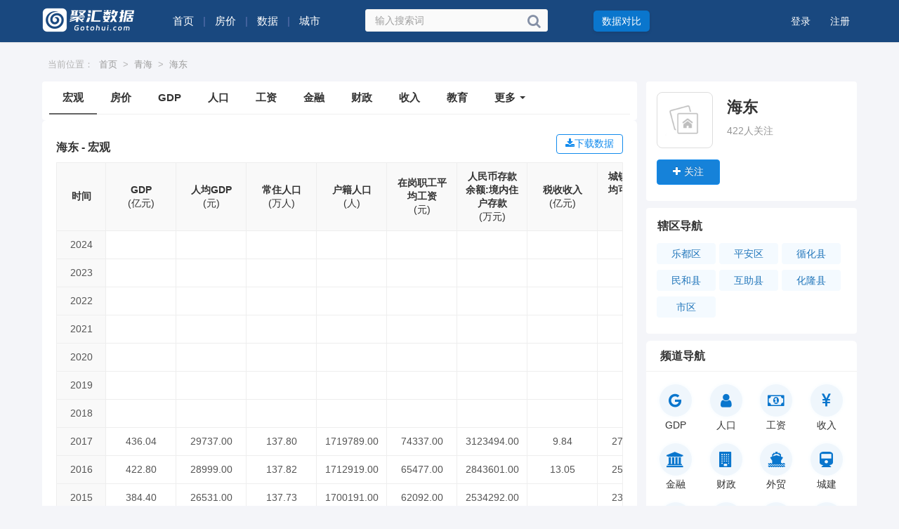

--- FILE ---
content_type: text/html; charset=UTF-8
request_url: https://www.gotohui.com/area/2434
body_size: 11117
content:
<!DOCTYPE html>
<html lang="zh-cn"><head>
<meta charset="utf-8">
<meta http-equiv="X-UA-Compatible" content="IE=edge">
<meta content="no-transform" http-equiv="Cache-Control" />
<meta content="no-siteapp" http-equiv="Cache-Control" />
<script type="text/javascript">
(function(){var reWriteUrl=function(url){if(url){var Splits=url.split("/"),siteName=window.location.pathname;if(typeof siteName!=="undefined"){return"https://m.gotohui.com/area/2434"}}};if(/Android|webOS|iPhone|iPad|Windows Phone|iPod|BlackBerry|SymbianOS|Nokia|Mobile/i.test(navigator.userAgent)){var url=window.location.href;var pathname=window.location.pathname;if(url.indexOf("?pc")<0){try{window.location.href=reWriteUrl(url)}catch(e){}}}})();
</script>
<title>海东_宏观数据_经济数据_聚汇数据</title>
<meta name="keywords" content="keywords">
<meta name="description" content="description">
<link rel="alternate" media="only screen and(max-width: 640px)" href="https://m.gotohui.com/area/2434" >
<meta name="mobile-agent" content="format=html5;url=https://m.gotohui.com/area/2434" />
<meta name="mobile-agent" content="format=xhtml;url=https://m.gotohui.com/area/2434" />
<link rel="stylesheet" media="all" href="//cdn.gotohui.com/static/css/common/animate.min.css" />
<link href="//cdn.gotohui.com/static/css/dist/css/zui.min.css?q=3.8" rel="stylesheet">
<link rel="stylesheet" media="all" href="//cdn.gotohui.com/static/css/bianping/css/zhongchou.css?v=17.11" />
<link rel="stylesheet" media="all" href="//cdn.gotohui.com/static/css/bianping/css/common.css?v=11.52" />
<link rel="stylesheet" href="//cdn.gotohui.com/static/css/bianping/css/leftmenu.css" media="screen" type="text/css" />
<link rel="stylesheet" href="//cdn.gotohui.com/static/css/bianping/css/whatsns.css?v=12.43" media="screen" type="text/css">
<link rel="stylesheet" media="all" href="//cdn.gotohui.com/static/css/bianping/css/custom.css?v=3.11" />
<link href="//cdn.gotohui.com/static/css/static/css/font-awesome/css/font-awesome.css" rel="stylesheet">
<link rel="stylesheet" href="//cdn.gotohui.com/static/js/jquery-ui/jquery-ui.min.css">
<script src="//cdn.gotohui.com/static/js/jquery-ui/jquery-3.7.1.min.js" type="text/javascript"></script>
<script src="//cdn.gotohui.com/static/js/jquery-ui/jquery-ui.min.js" type="text/javascript"></script>
<script src="//cdn.gotohui.com/static/js/ie.js" type="text/javascript"></script>
<!-- ZUI Javascript组件 -->
<script src="//cdn.gotohui.com/static/css/dist/js/zui.min.js?q=1.3" type="text/javascript"></script>
 <script src="//cdn.gotohui.com/static/css/bianping/js/common.js?v=5.3" type="text/javascript"></script>
   <script src="//cdn.gotohui.com/static/js/jquery.qrcode.min.js" type="text/javascript"></script><link rel="stylesheet" media="all" href="//cdn.gotohui.com/static/css/bianping/css/category.css?c=7.71" />
<script src="https://cdn.gotohui.com/static/js/Chart.bundle.js" type="text/javascript"></script>
<script src="https://cdn.gotohui.com/static/js/Chart.js" type="text/javascript"></script>
<script src="//cdn.gotohui.com/static/js/xlsx.full.min.js" type="text/javascript"></script>
    <!--[if lt IE 9]>
    <script src="https://www.gotohui.com/static/css/dist/lib/ieonly/html5shiv.js" type="text/javascript"></script>
    <script src="https://www.gotohui.com/static/css/dist/lib/ieonly/respond.js" type="text/javascript"></script>
    <![endif]-->

        <script type="text/javascript">
          var g_site_url = "https://www.gotohui.com/";
            var g_site_name = "聚汇数据";
            var g_prefix = "";
            var g_suffix = ".html";
            var g_uid = 0;
            var qid = 0;
            </script>
            
</head>
<body class="wshui">
<!--顶部logo和登录信息-->
<div class="searchbox clearfix">
<div class="backinner backinner_b clearfix">
<div class="inner clearfix">
<div class="logo-box clearfix">
<a href="/">
<img src="https://cdn.gotohui.com/logo_w.png?v=1.8">
</a>
</div>
<!--导航-->
    <nav class="widget-tag-nav clearfix">
       <a href="https://www.gotohui.com/" title="首页"  class="tag-item clofff"><span>首页</span></a>
      <span class="help head-line_b">|</span>
           <span class="help pddl10 clofff" id="more">房价
    <ul class="expandedPanel phul100">
      <li><a href="https://fangjia.gotohui.com/">地级城市</a></li>
      <li><a href="https://fangjia.gotohui.com/xtop/">县级城市</a></li>
    </ul>
      </span>
      <span class="help head-line_b">|</span>
           <span class="help pddl10 clofff" id="more1">数据
    <ul class="expandedPanel phul160">
      <li><a href="https://gdp.gotohui.com/">GDP</a></li>
      <li><a href="https://population.gotohui.com/">人口</a></li>
  <li><a href="https://www.gotohui.com/gongzi/">工资</a></li>
  <li><a href="https://www.gotohui.com/life/">收入</a></li>
  <li><a href="https://www.gotohui.com/deposit/">金融</a></li>
  <li><a href="https://www.gotohui.com/finance/">财政</a></li>
  <li><a href="https://www.gotohui.com/trade/">外贸</a></li>
  <li><a href="https://www.gotohui.com/urban/">城建</a></li>
  <li><a href="https://www.gotohui.com/health/">卫生</a></li>
  <li><a href="https://www.gotohui.com/edu/">教育</a></li>
  <li><a href="https://www.gotohui.com/word">全球</a></li>
  <li><a href="https://www.gotohui.com/ndata/">宏观</a></li>
    </ul>
      </span>
      <span class="help head-line_b">|</span>
      <a href="https://www.gotohui.com/area/" title="城市" class="help pddl10 clofff"><span>城市</span></a>
    </nav>
<script>
$(function(){
    $("#more,#more1,#more2").hover(function(){
        $(this).find("ul").show();
    },function(){
        $(this).find("ul").hide();
    });
});
</script>
<div class="searchtext search clearfix">
           <form target="_blank" name="searchform" action="https://www.gotohui.com/category/search.html" method="post" accept-charset="UTF-8">
                        <input name="utf8" type="hidden" value="✓">
                            <input type="text" tabindex="1" name="word" id="search-kw" value="" placeholder="输入搜索词" class="search-input s_input" onkeyup="gettheme(this.value)"  autocomplete="off">
                            <a class="search-btn" href="javascript:void(null)" target="_self">
                            <button type="submit" class="btnup pull-right">
                            <i class="fa fa-search"></i>
                             </button>
                            </a>
                        </form>
     </div>
<div class="tiwen">
<a class="write-btn" target="_blank" href="https://www.gotohui.com/compare/">数据对比</a>
</div>
<nav class="ws_text_login_reg serach-nav">
 <span class="lin52">
        <a href="https://www.gotohui.com/user/login.html" class="linklogin clofff" rel="nofollow">
            登录
        </a>
    <a href="https://www.gotohui.com/user/login.html" class="linkreg clofff" rel="nofollow">
        注册
    </a>
</span>
</nav>
</div>
</div>
</div>
<div class="h-68"></div><div class="wzdh cen">
<span>当前位置：</span><a href="https://www.gotohui.com/">首页</a><span>></span><a href="https://www.gotohui.com/area/24">青海</a><span>></span><a href="https://www.gotohui.com/area/2434">海东</a></div> 

<div class="container collection index">
    <div class="row">
    <div class="col-xs-17">

<div class="zsmain">
      <ul class="trigger-menu nav nav-default" data-pjax-container="#list-container">
      	<li class="active"><a href="https://www.gotohui.com/ndata/dlist-2434">宏观</a></li>
      <li><a href="https://fangjia.gotohui.com/fjdata-2434">房价</a></li>
            <li><a href="https://gdp.gotohui.com/data-2434">GDP</a></li>      <li><a href="https://population.gotohui.com/pdata-2434">人口</a></li>
      <li><a href="https://www.gotohui.com/gongzi/gdata-2434">工资</a></li>      <li><a href="https://www.gotohui.com/deposit/dldata-2434">金融</a></li>      <li><a href="https://www.gotohui.com/finance/fdata-2434">财政</a></li>      <li><a href="https://www.gotohui.com/life/ldata-2434">收入</a></li>            <li><a href="https://www.gotohui.com/edu/edata-2434">教育</a></li>  <li>
    <a class="dropdown-toggle" data-toggle="dropdown" href="javascript:vo(0);">更多 <span class="caret"></span></a>
    <ul class="dropdown-menu">
      <li><a href="https://www.gotohui.com/health/hdata-2434">卫生</a></li>      <li><a href="https://www.gotohui.com/urban/udata-2434">城建</a></li>      <li><a href="https://www.gotohui.com/ndata/dlist-2434/4/">经济</a></li>      <li><a href="https://www.gotohui.com/ndata/dlist-2434/13/">工业</a></li>      <li><a href="https://www.gotohui.com/ndata/dlist-2434/15/">农业</a></li>      <li><a href="https://www.gotohui.com/ndata/dlist-2434/118/">物流</a></li>    </ul>
  </li>
  
        
      </ul>
</div><div class="listcontent top0">
<div class="ptitle pad-b5 htit"><h1>海东 - 宏观</h1>
<span class="ui-fr" id="edit">
<a class="btn btn-hollow js-contribute-button" href="javascript:void(0)" onclick="viewtopic1(2434,'down')"><i class="fa fa-download"></i>下载数据</a>
</span>
</div>

<div class="ovauto">
<table class="ntable1 table-hover" id="area_login">
<tbody>
<tr><th class="hd60 table-h">时间</th><th class="table-h"><div>GDP</div><div class="fweight wsno">(亿元)</div></th><th class="table-h"><div>人均GDP</div><div class="fweight wsno">(元)</div></th><th class="table-h"><div>常住人口</div><div class="fweight wsno">(万人)</div></th><th class="table-h"><div>户籍人口</div><div class="fweight wsno">(人)</div></th><th class="table-h"><div>在岗职工平均工资</div><div class="fweight wsno">(元)</div></th><th class="table-h"><div>人民币存款余额:境内住户存款</div><div class="fweight wsno">(万元)</div></th><th class="table-h"><div>税收收入</div><div class="fweight wsno">(亿元)</div></th><th class="table-h"><div>城镇居民人均可支配收入</div><div class="fweight wsno">(元)</div></th><th class="table-h"><div>农村居民人均可支配收入</div><div class="fweight wsno">(元)</div></th><th class="table-h"><div>普通高等学校在校生数</div><div class="fweight wsno">(人)</div></th><th class="table-h"><div>普通小学在校生数</div><div class="fweight wsno">(万人)</div></th><th class="table-h"><div>医疗卫生机构床位数</div><div class="fweight wsno">(张)</div></th></tr>
<tr index="2024"><td class="hd60 leftx">2024</td><td></td><td></td><td></td><td></td><td></td><td></td><td></td><td></td><td></td><td></td><td></td><td></td></tr>
<tr index="2023"><td class="hd60 leftx">2023</td><td></td><td></td><td></td><td></td><td></td><td></td><td></td><td></td><td></td><td></td><td></td><td></td></tr>
<tr index="2022"><td class="hd60 leftx">2022</td><td></td><td></td><td></td><td></td><td></td><td></td><td></td><td></td><td></td><td></td><td></td><td></td></tr>
<tr index="2021"><td class="hd60 leftx">2021</td><td></td><td></td><td></td><td></td><td></td><td></td><td></td><td></td><td></td><td></td><td></td><td></td></tr>
<tr index="2020"><td class="hd60 leftx">2020</td><td></td><td></td><td></td><td></td><td></td><td></td><td></td><td></td><td></td><td></td><td></td><td></td></tr>
<tr index="2019"><td class="hd60 leftx">2019</td><td></td><td></td><td></td><td></td><td></td><td></td><td></td><td></td><td></td><td></td><td></td><td></td></tr>
<tr index="2018"><td class="hd60 leftx">2018</td><td></td><td></td><td></td><td></td><td></td><td></td><td></td><td></td><td></td><td></td><td></td><td></td></tr>
<tr index="2017"><td class="hd60 leftx">2017</td><td>436.04</td><td>29737.00</td><td>137.80</td><td>1719789.00</td><td>74337.00</td><td>3123494.00</td><td>9.84</td><td>27723.80</td><td>9712.22</td><td>2591.00</td><td>11.98</td><td></td></tr>
<tr index="2016"><td class="hd60 leftx">2016</td><td>422.80</td><td>28999.00</td><td>137.82</td><td>1712919.00</td><td>65477.00</td><td>2843601.00</td><td>13.05</td><td>25479.64</td><td>8934.58</td><td>1521.00</td><td>11.80</td><td></td></tr>
<tr index="2015"><td class="hd60 leftx">2015</td><td>384.40</td><td>26531.00</td><td>137.73</td><td>1700191.00</td><td>62092.00</td><td>2534292.00</td><td></td><td>23361.01</td><td>8186.46</td><td>653.00</td><td>11.70</td><td></td></tr>
<tr index="2014"><td class="hd60 leftx">2014</td><td>365.69</td><td>25446.00</td><td>138.57</td><td>1723675.00</td><td>54508.00</td><td></td><td>14.09</td><td>21208.36</td><td>7499.00</td><td></td><td>11.83</td><td></td></tr>
<tr index="2013"><td class="hd60 leftx">2013</td><td>337.02</td><td>23653.00</td><td>138.53</td><td>1703359.00</td><td>50496.00</td><td></td><td>11.31</td><td>19423.94</td><td>6647.98</td><td></td><td>12.20</td><td>4311.00</td></tr>
<tr index="2012"><td class="hd60 leftx">2012</td><td>274.13</td><td>19323.00</td><td>139.51</td><td>1677638.00</td><td>46045.00</td><td></td><td>7.60</td><td>17691.21</td><td>5750.77</td><td></td><td>13.10</td><td>3893.00</td></tr>
<tr index="2011"><td class="hd60 leftx">2011</td><td>219.37</td><td>15671.00</td><td>139.96</td><td>1648876.00</td><td>45102.50</td><td></td><td>5.88</td><td>15602.83</td><td>4942.74</td><td></td><td>13.53</td><td>3319.00</td></tr>
<tr index="2010"><td class="hd60 leftx">2010</td><td>173.31</td><td>10790.00</td><td>139.88</td><td>1617835.00</td><td>42389.00</td><td></td><td>3.90</td><td>13704.69</td><td>4085.28</td><td></td><td>13.70</td><td>2799.00</td></tr>
<tr index="2009"><td class="hd60 leftx">2009</td><td>135.68</td><td>8565.00</td><td></td><td>1613591.00</td><td>38369.00</td><td></td><td>3.15</td><td>11962.04</td><td>3827.00</td><td></td><td>14.00</td><td>2470.00</td></tr>
<tr index="2008"><td class="hd60 leftx">2008</td><td>122.36</td><td>7750.00</td><td></td><td>1575177.00</td><td>33614.00</td><td></td><td>2.71</td><td>10655.21</td><td>3219.23</td><td></td><td>14.00</td><td>2285.00</td></tr>
<tr index="2007"><td class="hd60 leftx">2007</td><td>102.06</td><td>6493.00</td><td></td><td>1554098.00</td><td>26828.00</td><td></td><td>2.26</td><td>9259.28</td><td>2727.00</td><td></td><td>14.20</td><td>2074.00</td></tr>
<tr index="2006"><td class="hd60 leftx">2006</td><td>84.72</td><td>5417.00</td><td></td><td>1509943.00</td><td>20417.00</td><td></td><td>2.10</td><td>8048.78</td><td></td><td></td><td>12.50</td><td>2061.00</td></tr>
<tr index="2005"><td class="hd60 leftx">2005</td><td>74.19</td><td>4768.00</td><td></td><td>1491957.00</td><td>16533.00</td><td></td><td>2.12</td><td>7065.57</td><td></td><td></td><td>14.50</td><td>1925.00</td></tr>
<tr index="2004"><td class="hd60 leftx">2004</td><td>66.75</td><td>4313.00</td><td></td><td>1484896.00</td><td>15244.00</td><td></td><td></td><td>6391.00</td><td></td><td></td><td>15.10</td><td>1933.00</td></tr>
<tr index="2003"><td class="hd60 leftx">2003</td><td>57.33</td><td>3719.00</td><td></td><td>1482207.00</td><td>13351.00</td><td></td><td></td><td>5793.00</td><td></td><td></td><td>15.50</td><td>2314.00</td></tr>
<tr index="2002"><td class="hd60 leftx">2002</td><td>50.12</td><td>3261.00</td><td></td><td>1488364.00</td><td>12863.00</td><td></td><td></td><td>5538.00</td><td></td><td></td><td>16.89</td><td>2135.00</td></tr>
<tr index="2001"><td class="hd60 leftx">2001</td><td>43.95</td><td>2878.00</td><td></td><td>1488001.00</td><td>11215.00</td><td></td><td></td><td>4957.00</td><td></td><td></td><td>16.18</td><td>2252.00</td></tr>
<tr index="2000"><td class="hd60 leftx">2000</td><td>39.24</td><td>2570.00</td><td></td><td>1483895.00</td><td></td><td></td><td></td><td>4448.00</td><td></td><td></td><td>16.02</td><td>2271.00</td></tr>
</tbody>
</table>
</div>
<div class="inmore morefd" onclick="data_show(2,1)"><a href="javascript:void(0)" class="btn btn-link">展开查看 <i class="fa fa-angle-double-down"></i></a></div>
</div><div class="indexcontent top10">
<ul class="nav fsize16 baf9">
  <li><a class="ws_text p-l-0">相关数据</a></li>
</ul>
<div class="tab-content" id="selected">
<table class="ntable">
<tbody>
<tr><th class="w-60 table-h">选择</th><th class="table-h">标题</th><th class="table-h" width=160>时间范围</th><th class="table-h" width=100>单位</th></tr><tr><td class="w-60 table-h"><input type="checkbox" value="3062805" name="tid[]"></td><td><a target="_blank" class="m_tit suolue" href="https://www.gotohui.com/finance/show-3062805">海东市政府性基金收入预算数:污水处理费收入</a></td><td>2024 - 2025</td><td>万元</td></tr>
<tr><td class="w-60 table-h"><input type="checkbox" value="3062287" name="tid[]"></td><td><a target="_blank" class="m_tit suolue" href="https://www.gotohui.com/finance/show-3062287">海东市政府性基金收入预算数:小型水库移民扶助基金收入</a></td><td>2025 - 2025</td><td>万元</td></tr>
<tr><td class="w-60 table-h"><input type="checkbox" value="3061752" name="tid[]"></td><td><a target="_blank" class="m_tit suolue" href="https://www.gotohui.com/finance/show-3061752">海东市政府性基金收入预算数:彩票公益金收入</a></td><td>2025 - 2025</td><td>万元</td></tr>
<tr><td class="w-60 table-h"><input type="checkbox" value="3061409" name="tid[]"></td><td><a target="_blank" class="m_tit suolue" href="https://www.gotohui.com/finance/show-3061409">海东市政府性基金收入预算数:国有土地使用权出让收入</a></td><td>2024 - 2025</td><td>万元</td></tr>
<tr><td class="w-60 table-h"><input type="checkbox" value="3060155" name="tid[]"></td><td><a target="_blank" class="m_tit suolue" href="https://www.gotohui.com/finance/show-3060155">海东市非税收入预算数:政府住房基金收入</a></td><td>2024 - 2025</td><td>万元</td></tr>
<tr><td class="w-60 table-h"><input type="checkbox" value="3059738" name="tid[]"></td><td><a target="_blank" class="m_tit suolue" href="https://www.gotohui.com/finance/show-3059738">海东市政府性基金支出预算数</a></td><td>2020 - 2025</td><td>万元</td></tr>
<tr><td class="w-60 table-h"><input type="checkbox" value="3058945" name="tid[]"></td><td><a target="_blank" class="m_tit suolue" href="https://www.gotohui.com/finance/show-3058945">海东市政府性基金收入预算数</a></td><td>2020 - 2025</td><td>万元</td></tr>
<tr><td class="w-60 table-h"><input type="checkbox" value="3051210" name="tid[]"></td><td><a target="_blank" class="m_tit suolue" href="https://www.gotohui.com/finance/show-3051210">海东市政府性基金支出预算数:地方政府专项债务发行费用支出</a></td><td>2025 - 2025</td><td>万元</td></tr>
<tr><td class="w-60 table-h"><input type="checkbox" value="3051050" name="tid[]"></td><td><a target="_blank" class="m_tit suolue" href="https://www.gotohui.com/finance/show-3051050">海东市政府性基金支出预算数:债务发行费用支出</a></td><td>2023 - 2025</td><td>万元</td></tr>
<tr><td class="w-60 table-h"><input type="checkbox" value="3050748" name="tid[]"></td><td><a target="_blank" class="m_tit suolue" href="https://www.gotohui.com/finance/show-3050748">海东市政府性基金支出预算数:地方政府专项债务付息支出</a></td><td>2025 - 2025</td><td>万元</td></tr>
<tr><td class="w-60 table-h"><input type="checkbox" value="3050464" name="tid[]"></td><td><a target="_blank" class="m_tit suolue" href="https://www.gotohui.com/finance/show-3050464">海东市政府性基金支出预算数:债务付息支出</a></td><td>2020 - 2025</td><td>万元</td></tr>
<tr><td class="w-60 table-h"><input type="checkbox" value="3048145" name="tid[]"></td><td><a target="_blank" class="m_tit suolue" href="https://www.gotohui.com/finance/show-3048145">海东市社会保险基金支出预算数</a></td><td>2024 - 2025</td><td>万元</td></tr>
<tr><td class="w-60 table-h"><input type="checkbox" value="3047455" name="tid[]"></td><td><a target="_blank" class="m_tit suolue" href="https://www.gotohui.com/finance/show-3047455">海东市社会保险基金收入预算数</a></td><td>2024 - 2025</td><td>万元</td></tr>
<tr><td class="w-60 table-h"><input type="checkbox" value="2740827" name="tid[]"></td><td><a target="_blank" class="m_tit suolue" href="https://gdp.gotohui.com/show-2740827">海东市GDP:第三产业(季度累计)</a></td><td>202412 - 202503</td><td>亿元</td></tr>
<tr><td class="w-60 table-h"><input type="checkbox" value="2740218" name="tid[]"></td><td><a target="_blank" class="m_tit suolue" href="https://gdp.gotohui.com/show-2740218">海东市GDP:第二产业(季度累计)</a></td><td>202409 - 202503</td><td>亿元</td></tr>
<tr><td class="w-60 table-h"><input type="checkbox" value="2739407" name="tid[]"></td><td><a target="_blank" class="m_tit suolue" href="https://gdp.gotohui.com/show-2739407">海东市GDP:第一产业(季度累计)</a></td><td>202409 - 202503</td><td>亿元</td></tr>
<tr><td class="w-60 table-h"><input type="checkbox" value="2712676" name="tid[]"></td><td><a target="_blank" class="m_tit suolue" href="https://www.gotohui.com/finance/show-2712676">海东市税收收入预算数:环境保护税</a></td><td>2020 - 2025</td><td>万元</td></tr>
<tr><td class="w-60 table-h"><input type="checkbox" value="2711967" name="tid[]"></td><td><a target="_blank" class="m_tit suolue" href="https://www.gotohui.com/finance/show-2711967">海东市税收收入预算数:耕地占用税</a></td><td>2020 - 2025</td><td>万元</td></tr>
<tr><td class="w-60 table-h"><input type="checkbox" value="2711656" name="tid[]"></td><td><a target="_blank" class="m_tit suolue" href="https://www.gotohui.com/finance/show-2711656">海东市税收收入预算数:车船税</a></td><td>2020 - 2025</td><td>万元</td></tr>
<tr><td class="w-60 table-h"><input type="checkbox" value="2711341" name="tid[]"></td><td><a target="_blank" class="m_tit suolue" href="https://www.gotohui.com/finance/show-2711341">海东市税收收入预算数:土地增值税</a></td><td>2020 - 2025</td><td>万元</td></tr>
<tr><td colspan="4"><span class="mar-r-1 fl_l p-l-15"><input value="chkall" id="chkall" onclick="checkall('tid[]')" type="checkbox"></span><button onclick="data_show()" class="btn btn-link fl_l btn-hollow fsize14">批量查看</button><a href="https://www.gotohui.com/ndata/dlist-2434" class="btn btn-link fl_r" target="_blank" >查看更多 <i class="fa fa-angle-double-right"></i></a></td></tr>
</tbody>
</table>
</div>
</div></div>
<!--右边栏目-->
<div class="col-xs-7 aside">
<div class="main recommend padd15 h-150">
<div class="main-top">
<a class="avatar-collection" href="https://www.gotohui.com/area/2434"><img src="https://cdn.gotohui.com/static/images/nopic.jpg"></a>
<div class="title">
  <a class="name" href="https://www.gotohui.com/area/2434">海东</a>
</div>
<div class="info">
  422人关注
</div>
</div>
<div id="attentto_status" class="rcity_m"> <a class="btn btn-success follow" id="attenttouser_2434" onclick="attentto_cat(2434)"><i class="fa fa-plus"></i><span>关注</span></a></div>
</div><div class="recommend">
<h4><span>辖区导航</span></h4>
<div class="div-country agray"><a href="https://www.gotohui.com/area/2450">乐都区</a>
<a href="https://www.gotohui.com/area/2451">平安区</a>
<a href="https://www.gotohui.com/area/2452">循化县</a>
<a href="https://www.gotohui.com/area/2453">民和县</a>
<a href="https://www.gotohui.com/area/2454">互助县</a>
<a href="https://www.gotohui.com/area/2455">化隆县</a>
<a href="https://www.gotohui.com/area/4074">市区</a>
</div>
</div><div class="rightad whi">
<ul class="nav nav-tabs fsize16">
  <li><a class="ws_text">频道导航</a></li>
</ul>
<div class="elib-class elib-pad">
  <div class="class-group elib-class-group elib-class">
    <a class="class-group-item" href="https://gdp.gotohui.com/"><i class="fa fa-google"></i><h2>GDP</h2></a>
    <a class="class-group-item" href="https://population.gotohui.com/"><i class="fa fa-user"></i><h2>人口</h2></a>
    <a class="class-group-item" href="https://www.gotohui.com/gongzi/"><i class="fa fa-money"></i><h2>工资</h2></a>
    <a class="class-group-item" href="https://www.gotohui.com/life/"><i class="fa fa-rmb"></i><h2>收入</h2></a>
    <a class="class-group-item" href="https://www.gotohui.com/deposit/"><i class="fa fa-bank"></i><h2>金融</h2></a>
    <a class="class-group-item" href="https://www.gotohui.com/finance/"><i class="fa fa-building"></i><h2>财政</h2></a>
    <a class="class-group-item" href="https://www.gotohui.com/trade/"><i class="fa fa-ship"></i><h2>外贸</h2></a>
    <a class="class-group-item" href="https://www.gotohui.com/urban/"><i class="fa fa-train"></i><h2>城建</h2></a>
    <a class="class-group-item" href="https://www.gotohui.com/health/"><i class="fa fa-medkit"></i><h2>卫生</h2></a>
    <a class="class-group-item" href="https://www.gotohui.com/edu/"><i class="fa fa-mortar-board"></i><h2>教育</h2></a>
    <a class="class-group-item" href="https://www.gotohui.com/ndata/"><i class="fa fa-pie-chart"></i><h2>宏观</h2></a>
    <a class="class-group-item" href="https://www.gotohui.com/word"><i class="fa fa-globe"></i><h2>全球</h2></a>
  </div>
  </div>
   </div><div class="rightad">
<script language="javascript">right_tw();</script>
</div>
<div class="rightad whi" id="mybox">
<div class="search_box">
        <div class="hot_search">
            <div>热门关键词：</div>
            <a href="https://gdp.gotohui.com/" target="_blank">GDP</a>
            <a href="https://gdp.gotohui.com/word/6" target="_blank">制造业排名</a>
            <a href="https://population.gotohui.com/word" target="_blank">世界人口排名</a>
            <a href="https://fangjia.gotohui.com/" target="_blank">房价排名</a>
            <a href="https://population.gotohui.com/word/14" target="_blank">生育率排名</a>
        </div>
        <input type="text" id="RightInputSearch" onkeydown="SearchKeyDown(event, 'RightInputSearch')" placeholder="请输入关键词">
        <botton class="search_box_btn" href="javascript:void(0);" onclick="SearchCommon('RightInputSearch')">搜 索</botton>
    </div>
</div>
</div>
</div>
</div>
<div id="jifen_login"></div>
<script>

var host='www';
var catid=2434;

function data_show(down,show)
{
    switch (down) {
        case 1:  
            url = g_site_url+'index.php?tags/data_show/'+down; 
            break;  
        case 2: 
            url = g_site_url + 'index.php?geturl/data_login/area/'+catid+'/show';
            break;
        default:  
            url = g_site_url+'index.php?tags/data_show'; 
    }
    if(show!=1){
    if($("input[name='tid[]']:checked").length == 0){
        alert('你没有选择任何');
        return false;
    }
    var selectedIDs = [];  
    $('div#selected input[type="checkbox"]:checked').each(function() {
      selectedIDs.push($(this).val());  
    });
    }
    
$.ajax({
      url: url,
      type : 'POST',
      cache: false,
      data:{
        selected_ids: selectedIDs,
        catid:catid,
        host:host
      },
      xhrFields: {
        withCredentials: true
      },
      crossDomain: true,
      success:function(data)
      {
        console.log(data);
    	if(data==1){
        	alert('游客先登录！');
        	setTimeout("window.location.href = 'https://www.gotohui.com/user/login.html'",1200);
    	}else if(data==2){
    		viewtopic1(catid);
    	}else{
    		if(down==1){
 	            var tempDiv = document.createElement('div');
            tempDiv.innerHTML = data;
            var tableElement = tempDiv.querySelector('#tselected');
            if (!tableElement) {
                console.error('无法找到表格元素');
                return;
            }
            var workbook = XLSX.utils.table_to_book(tableElement);
            XLSX.writeFile(workbook, '聚汇数据-批量下载.xlsx', { bookType: 'xlsx', bookSST: true });
    		}else{
    		$('#jifen_login').html(data);
    		load_message_sowenda();
    		}
    	}
      }
    });
}

function viewtopic1(tid,isdown)
{
  var url = "";  
  if(isdown === 'down'){
    url = "https://www.gotohui.com/index.php?rule/comparedown/"+tid;
  } else {
    url = "https://www.gotohui.com/index.php?rule/comparefen/"+tid; 
  }
$.ajax({
      url: url,
      type : 'POST',
      cache: false,
      data:{
        host:'area'
      },
      xhrFields: {
        withCredentials: true
      },
      crossDomain: true,
      success:function(data)
      {
        console.log(data);
        if(data!=2){
          $('#jifen_login').html(data);
          load_message_sowenda();
        }else{
        	alert('游客先登录！');
        	setTimeout("window.location.href = 'https://www.gotohui.com/user/login.html'",1200);
        }
      }
    });
}


function getguid()
{
$.ajax({
     url: "https://www.gotohui.com/index.php?index/getguid",
     type : 'POST',
     cache: false,
     data:{
        host:host
     },
     xhrFields: {
        withCredentials: true
      },
     crossDomain: true,
     success:function(data)
      {
        console.log(data);
          window.g_uid=data;
        if(data>0){
          checkLogin();
          getisfollowed();
          if(data==1){
        	edit();
          }
        }
      }
    }); 
}
getguid();

function attentto_cat(cid) {
    if (g_uid == 0) {
        login();
    }
  
$.ajax({
      url: "https://www.gotohui.com/index.php?category/attentto",
      type : 'POST',
      cache: false,
      data:{
        cid:2434,
        host:host
      },
      xhrFields: {
        withCredentials: true
      },
      crossDomain: true,
      success:function(data)
      {
        console.log(data);
        if (data == 'ok') {
            if ($("#attenttouser_"+cid).hasClass("following")) {
                $("#attenttouser_"+cid).removeClass("btn-default following");
                $("#attenttouser_"+cid).addClass("btn-success follow");
                
                $("#attenttouser_"+cid).html('<i class="fa fa-plus"></i><span>关注</span>');
            } else {
                $("#attenttouser_"+cid).removeClass("btn-success follow");
                $("#attenttouser_"+cid).addClass("btn-default following");
               
                $("#attenttouser_"+cid).html('<i class="fa fa-check"></i><span >已关注</span>');
            }
            $("#attenttouser_"+cid).hover(function(){
            	
            	 if ($("#attenttouser_"+cid).hasClass("following")){
            		 $("#attenttouser_"+cid).html('<i class="fa fa-times"></i><span >取消关注</span>');
            	 }
            	
            },function(){
            	 if ($("#attenttouser_"+cid).hasClass("following")){
            		 $("#attenttouser_"+cid).html('<i class="fa fa-check"></i><span >已关注</span>');
            	 }
            })
        }else{
        	if(data == '-1'){
        		alert("先登录在关注");
        	}else{
        		alert(data);
        	}
        }
      }
    }); 
  
}

function area_login()
{
$.ajax({
      url: "https://www.gotohui.com/index.php?geturl/data_login",
      type : 'POST',
      cache: false,
      data:{
        catid:catid,
        host:'area'
      },
      xhrFields: {
        withCredentials: true
      },
      crossDomain: true,
      success:function(data)
      {
        console.log(data);
          $('#area_login').html(data);
 
      }
    }); 
}
area_login();

function getisfollowed()
{
$.ajax({
      url: "https://www.gotohui.com/index.php?index/get_isfd",
      type : 'POST',
      cache: false,
      data:{
        catid:catid,
        host:host
      },
      xhrFields: {
        withCredentials: true
      },
      crossDomain: true,
      success:function(data)
      {
        console.log(data);
     
          $('#attentto_status').html(data);
 
      }
    }); 
}

function edit()
{
$.ajax({
      url: "https://www.gotohui.com/index.php?getzs/edit",
      type : 'POST',
      cache: false,
      data:{
        catid:catid,
        host:host
      },
      xhrFields: {
        withCredentials: true
      },
      crossDomain: true,
      success:function(data)
      {
        console.log(data);
          $('#edit').html(data);
 
      }
    }); 
}
//顶部异步登录
function checkLogin()
{
$.ajax({
      url: "https://www.gotohui.com/index.php?index/c_login",
      type : 'POST',
      cache: false,
      data:{
        host:host
      },
      xhrFields: {
        withCredentials: true
      },
      crossDomain: true,
      success:function(data)
      {
        console.log(data);
        if(data!=1)
        {
          $('.ws_text_login_reg').html(data);
          load_message_sowenda();
        }
      }
    }); 
}

$(function() {
    $(".note-list img").lazyload({
        placeholder: "//cdn.gotohui.com/static/images/blank.gif",
        effect: "fadeIn",
        threshold: 300
    });
});

var currentindex=0;
var _indexwidth=210;
var _movelen=$(".talent-card").length;
$(".talents-btn-back").hide();
if(_movelen<=3){
$(".talents-btn-forward").hide();
}

function moveleft(){
    currentindex=currentindex+_indexwidth*3;

    if(currentindex==0){
        $(".talents-btn-forward").show();
        $(".talents-btn-back").hide();
        $(".talent-wrapper .first").css("left",currentindex+"px");
        return false;
    }else{
        $(".talents-btn-forward").show();
    }

    $(".talent-wrapper .first").css("left",currentindex+"px");
    //currentindex=currentindex-_indexwidth*3;
}
function moveright(){

    currentindex=currentindex-_indexwidth*3;
    $(".talents-btn-back").show();
    if(Math.abs(currentindex)>=(_movelen-3)*_indexwidth){
        $(".talents-btn-forward").hide();
        $(".talent-wrapper .first").css("left",currentindex+"px");
        return false;
    }else{

    }

    $(".talent-wrapper .first").css("left",currentindex+"px");
}

//重写个人中心鼠标效果
$('.ws_text_login_reg').on('mouseover','.trigger_dropdown',function(){
  console.log('mouseover');
  $('#dropmenuList').css('display','block');
});
$('body').on('mouseover','.container',function(){
 $('#dropmenuList').css('display','none');
});

$('.ws_text_login_reg').on('mouseout','.trigger_dropdown',function(e){
  console.log(e.pageX)
  if(e.pageX>1500){
     $('#dropmenuList').css('display','none');
  }
});
$('.ws_text_login_reg').on('mouseleave','#dropmenuList',function(e){
     $('#dropmenuList').css('display','none');
});

if (document.getElementById("myDiv")) { 
let windowHeight = window.innerHeight * 0.8;
  let divElement = document.getElementById("myDiv");  
  divElement.style.maxHeight = windowHeight + "px";  
}
  
window.addEventListener('scroll', function() {
  var myBox = document.getElementById('mybox');
  var searchBox = mybox.querySelector('.search_box');
  var scrollPosition = window.scrollY;
  var myBoxPosition = myBox.offsetTop;

  if (scrollPosition >= myBoxPosition+100) {
    searchBox.classList.add('fixed');
  } else {
    searchBox.classList.remove('fixed');
  }
});

function SearchCommon(inputId) {  
  var searchUrl = 'https://www.gotohui.com/category/search.html';  
  var searchQuery = document.getElementById(inputId).value;  
  window.location.href = searchUrl + '?word=' + encodeURIComponent(searchQuery) + '&newtab=true';  
}  
</script>
</div>
<div class="display:none;">
  <script>
var _hmt = _hmt || [];
(function() {
  var hm = document.createElement("script");
  hm.src = "https://hm.baidu.com/hm.js?bb16892ab0558b208105b4d832832ee2";
  var s = document.getElementsByTagName("script")[0]; 
  s.parentNode.insertBefore(hm, s);
})();
</script></div>
  <div class="side-tool" id="to_top"><ul><li data-placement="left" data-toggle="tooltip" data-container="body" data-original-title="回到顶部" >
    <a href="#" class="function-button"><i class="fa fa-angle-up"></i></a>
    </li>
      </ul></div>
      <script>
window.onload = function(){
  var oTop = document.getElementById("to_top");
  var screenw = document.documentElement.clientWidth || document.body.clientWidth;
  var screenh = document.documentElement.clientHeight || document.body.clientHeight;
  window.onscroll = function(){
    var scrolltop = document.documentElement.scrollTop || document.body.scrollTop;

    if(scrolltop<=screenh){
    	oTop.style.display="none";
    }else{
    	oTop.style.display="block";
    }
  }
  oTop.onclick = function(){
    document.documentElement.scrollTop = document.body.scrollTop =0;
  }
}

</script>
<div class="qz-foot">
<div class="qz-foot-nr">
<div class="qz-foot-s">
    <ul class="fmenu">
      <li class="rmzf"><a href="https://www.gotohui.com/note/view/5.html" target="_blank" rel="nofollow">关于我们</a></li>
      <li><a href="https://www.gotohui.com/note/view/2.html" target="_blank" rel="nofollow">联系我们</a></li>
      <li><a href="https://www.gotohui.com/note/view/1.html" target="_blank" rel="nofollow">免责声明</a></li>
      <li><a href="https://www.gotohui.com/note/view/3.html" target="_blank" rel="nofollow">用户协议</a></li>
      <li><a href="https://www.gotohui.com/note/view/4.html" target="_blank" rel="nofollow">用户隐私权</a></li>
      <li><a href="https://www.gotohui.com/message/sendmessage/1" target="_blank" rel="nofollow">意见反馈</a></li>
      <li class="zwgjy"><a href="https://www.gotohui.com/note/view/6.html" target="_blank" rel="nofollow">用户帮助</a></li>
    </ul>
    </div>
    <div class="qz-foot-xia"><p><span>Copyright <i class="fa fa-copyright"></i> 2024 gotohui.com</span><span>闽ICP备08105781号-11</span><span>闽公网安备35011102350481号</span></p>
  </div>
<div class="in-code">
    <p><img src="https://cdn.gotohui.com/static/mnlogo.jpg" alt=""></p>
    <p class="code_tx">微信小程序</p>
</div>
<div class="ou-code">
    <p><img src="https://cdn.gotohui.com/static/gzlogo.jpg" alt=""></p>
    <p class="code_tx">微信服务号</p>
</div>
</div>
</div>

</body>
</html>                                